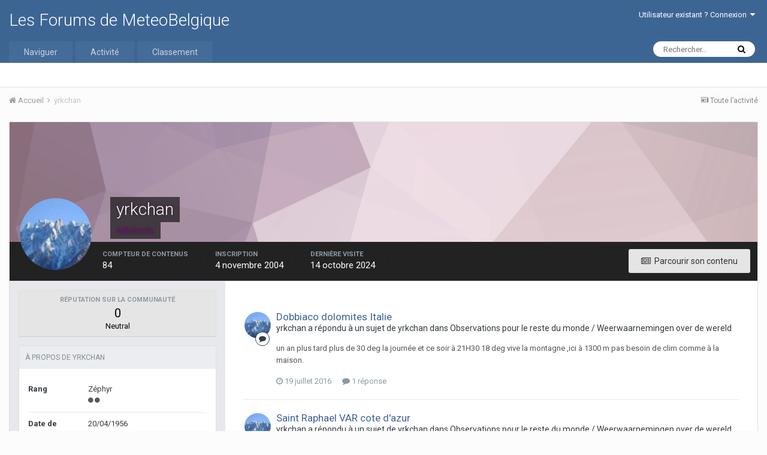

--- FILE ---
content_type: text/html;charset=UTF-8
request_url: https://www.forums.meteobelgium.be/index.php?/profile/897-yrkchan/
body_size: 11685
content:
<!DOCTYPE html>
<html lang="fr-BE" dir="ltr">
	<head>
		<title>yrkchan - Les Forums de MeteoBelgique</title>
		
		<!--[if lt IE 9]>
			<link rel="stylesheet" type="text/css" href="https://www.forums.meteobelgium.be/uploads/css_built_1/5e61784858ad3c11f00b5706d12afe52_ie8.css.8e2473249e0348255a689ea55b418942.css">
		    <script src="//www.forums.meteobelgium.be/applications/core/interface/html5shiv/html5shiv.js"></script>
		<![endif]-->
		
<meta charset="utf-8">

	<meta name="viewport" content="width=device-width, initial-scale=1">



	<meta name="twitter:card" content="summary" />



	
		
			
				<meta property="og:site_name" content="Les Forums de MeteoBelgique">
			
		
	

	
		
			
				<meta property="og:locale" content="fr_BE">
			
		
	

<meta name="theme-color" content="#3d6594">

	
		<link rel="canonical" href="https://www.forums.meteobelgium.be/index.php?/profile/897-yrkchan/" />
	



		


	
		<link href="https://fonts.googleapis.com/css?family=Roboto:300,300i,400,400i,700,700i" rel="stylesheet" referrerpolicy="origin">
	



	<link rel='stylesheet' href='https://www.forums.meteobelgium.be/uploads/css_built_1/341e4a57816af3ba440d891ca87450ff_framework.css.ed957dbed6b46d98b32ad21e863ade5f.css?v=f603040fa0' media='all'>

	<link rel='stylesheet' href='https://www.forums.meteobelgium.be/uploads/css_built_1/05e81b71abe4f22d6eb8d1a929494829_responsive.css.a1d34032b49571834b8df18552e70b6e.css?v=f603040fa0' media='all'>

	<link rel='stylesheet' href='https://www.forums.meteobelgium.be/uploads/css_built_1/20446cf2d164adcc029377cb04d43d17_flags.css.4adbed64643c0ae53668b5c2a3142840.css?v=f603040fa0' media='all'>

	<link rel='stylesheet' href='https://www.forums.meteobelgium.be/uploads/css_built_1/90eb5adf50a8c640f633d47fd7eb1778_core.css.829201d2c7ebce63e1439c4c73cdd2f8.css?v=f603040fa0' media='all'>

	<link rel='stylesheet' href='https://www.forums.meteobelgium.be/uploads/css_built_1/5a0da001ccc2200dc5625c3f3934497d_core_responsive.css.457348a3c22f59e7e76deb6ba6155999.css?v=f603040fa0' media='all'>

	<link rel='stylesheet' href='https://www.forums.meteobelgium.be/uploads/css_built_1/ffdbd8340d5c38a97b780eeb2549bc3f_profiles.css.fa66fd1e9016d21f6634dba59a5f289b.css?v=f603040fa0' media='all'>

	<link rel='stylesheet' href='https://www.forums.meteobelgium.be/uploads/css_built_1/f2ef08fd7eaff94a9763df0d2e2aaa1f_streams.css.c87a99780ca4d32f72be857ba69c7151.css?v=f603040fa0' media='all'>

	<link rel='stylesheet' href='https://www.forums.meteobelgium.be/uploads/css_built_1/9be4fe0d9dd3ee2160f368f53374cd3f_leaderboard.css.564602f3b36a0a542ec7fdb631e45cd4.css?v=f603040fa0' media='all'>

	<link rel='stylesheet' href='https://www.forums.meteobelgium.be/uploads/css_built_1/125515e1b6f230e3adf3a20c594b0cea_profiles_responsive.css.beabadb840fe31dad4c4a1647fee8174.css?v=f603040fa0' media='all'>




<link rel='stylesheet' href='https://www.forums.meteobelgium.be/uploads/css_built_1/258adbb6e4f3e83cd3b355f84e3fa002_custom.css.8a39f43f1bbf81730c8baaf771854ff6.css?v=f603040fa0' media='all'>



		
		

	</head>
	<body class='ipsApp ipsApp_front ipsJS_none ipsClearfix' data-controller='core.front.core.app' data-message="" data-pageApp='core' data-pageLocation='front' data-pageModule='members' data-pageController='profile'>
		<a href='#elContent' class='ipsHide' title='Aller au contenu principal de cette page' accesskey='m'>Aller au contenu</a>
		
		<div id='ipsLayout_header' class='ipsClearfix'>
			




			


			
<ul id='elMobileNav' class='ipsList_inline ipsResponsive_hideDesktop ipsResponsive_block' data-controller='core.front.core.mobileNav'>
	
		
			<li id='elMobileBreadcrumb'>
				<a href='https://www.forums.meteobelgium.be/'>
					<span>Accueil</span>
				</a>
			</li>
		
	
	
	
	<li >
		<a data-action="defaultStream" class='ipsType_light'  href='https://www.forums.meteobelgium.be/index.php?/discover/'><i class='icon-newspaper'></i></a>
	</li>

	
		<li class='ipsJS_show'>
			<a href='https://www.forums.meteobelgium.be/index.php?/search/'><i class='fa fa-search'></i></a>
		</li>
	
	<li data-ipsDrawer data-ipsDrawer-drawerElem='#elMobileDrawer'>
		<a href='#'>
			
			
				
			
			
			
			<i class='fa fa-navicon'></i>
		</a>
	</li>
</ul>
			<header>
				<div class='ipsLayout_container'>
					

<a href='https://www.forums.meteobelgium.be/' id='elSiteTitle' accesskey='1'>Les Forums de MeteoBelgique</a>

					

	<ul id='elUserNav' class='ipsList_inline cSignedOut ipsClearfix ipsResponsive_hidePhone ipsResponsive_block'>
		
		<li id='elSignInLink'>
			<a href='https://www.forums.meteobelgium.be/index.php?/login/' data-ipsMenu-closeOnClick="false" data-ipsMenu id='elUserSignIn'>
				Utilisateur existant ? Connexion &nbsp;<i class='fa fa-caret-down'></i>
			</a>
			
<div id='elUserSignIn_menu' class='ipsMenu ipsMenu_auto ipsHide'>
	<form accept-charset='utf-8' method='post' action='https://www.forums.meteobelgium.be/index.php?/login/' data-controller="core.global.core.login">
		<input type="hidden" name="csrfKey" value="0a92cec7be3d762ed92f50ac6e296741">
		<input type="hidden" name="ref" value="aHR0cHM6Ly93d3cuZm9ydW1zLm1ldGVvYmVsZ2l1bS5iZS9pbmRleC5waHA/L3Byb2ZpbGUvODk3LXlya2NoYW4v">
		<div data-role="loginForm">
			
			
			
				
<div class="ipsPad ipsForm ipsForm_vertical">
	<h4 class="ipsType_sectionHead">Connexion</h4>
	<br><br>
	<ul class='ipsList_reset'>
		<li class="ipsFieldRow ipsFieldRow_noLabel ipsFieldRow_fullWidth">
			
			
				<input type="text" placeholder="Pseudo" name="auth">
			
		</li>
		<li class="ipsFieldRow ipsFieldRow_noLabel ipsFieldRow_fullWidth">
			<input type="password" placeholder="Mot de passe" name="password">
		</li>
		<li class="ipsFieldRow ipsFieldRow_checkbox ipsClearfix">
			<span class="ipsCustomInput">
				<input type="checkbox" name="remember_me" id="remember_me_checkbox" value="1" checked aria-checked="true">
				<span></span>
			</span>
			<div class="ipsFieldRow_content">
				<label class="ipsFieldRow_label" for="remember_me_checkbox">Se souvenir de moi</label>
				<span class="ipsFieldRow_desc">Non recommandé sur les ordinateurs partagés</span>
			</div>
		</li>
		
		<li class="ipsFieldRow ipsFieldRow_fullWidth">
			<br>
			<button type="submit" name="_processLogin" value="usernamepassword" class="ipsButton ipsButton_primary ipsButton_small" id="elSignIn_submit">Connexion</button>
			
				<br>
				<p class="ipsType_right ipsType_small">
					
						<a href='https://www.forums.meteobelgium.be/index.php?/lostpassword/' data-ipsDialog data-ipsDialog-title='Mot de passe oublié ?'>
					
					Mot de passe oublié ?</a>
				</p>
			
		</li>
	</ul>
</div>
			
		</div>
	</form>
</div>
		</li>
		
	</ul>

				</div>
			</header>
			

	<nav data-controller='core.front.core.navBar' class=''>
		<div class='ipsNavBar_primary ipsLayout_container  ipsClearfix'>
			

	<div id="elSearchWrapper" class="ipsPos_right">
		<div id='elSearch' class='' data-controller='core.front.core.quickSearch'>
			<form accept-charset='utf-8' action='//www.forums.meteobelgium.be/index.php?/search/&amp;do=quicksearch' method='post'>
				<input type='search' id='elSearchField' placeholder='Rechercher…' name='q'>
				<button class='cSearchSubmit' type="submit"><i class="fa fa-search"></i></button>
				<div id="elSearchExpanded">
					<div class="ipsMenu_title">
						Rechercher dans
					</div>
					<ul class="ipsSideMenu_list ipsSideMenu_withRadios ipsSideMenu_small ipsType_normal" data-ipsSideMenu data-ipsSideMenu-type="radio" data-ipsSideMenu-responsive="false" data-role="searchContexts">
						<li>
							<span class='ipsSideMenu_item ipsSideMenu_itemActive' data-ipsMenuValue='all'>
								<input type="radio" name="type" value="all" checked id="elQuickSearchRadio_type_all">
								<label for='elQuickSearchRadio_type_all' id='elQuickSearchRadio_type_all_label'>N’importe où</label>
							</span>
						</li>
						
						
						
						<li data-role="showMoreSearchContexts">
							<span class='ipsSideMenu_item' data-action="showMoreSearchContexts" data-exclude="all">
								Plus d’options…
							</span>
						</li>
					</ul>
					<div class="ipsMenu_title">
						Rechercher les résultats qui…
					</div>
					<ul class='ipsSideMenu_list ipsSideMenu_withRadios ipsSideMenu_small ipsType_normal' role="radiogroup" data-ipsSideMenu data-ipsSideMenu-type="radio" data-ipsSideMenu-responsive="false" data-filterType='andOr'>
						
							<li>
								<span class='ipsSideMenu_item ipsSideMenu_itemActive' data-ipsMenuValue='or'>
									<input type="radio" name="search_and_or" value="or" checked id="elRadio_andOr_or">
									<label for='elRadio_andOr_or' id='elField_andOr_label_or'>Contiennent <em>n’importe</em> quel terme de ma recherche</label>
								</span>
							</li>
						
							<li>
								<span class='ipsSideMenu_item ' data-ipsMenuValue='and'>
									<input type="radio" name="search_and_or" value="and"  id="elRadio_andOr_and">
									<label for='elRadio_andOr_and' id='elField_andOr_label_and'>Contiennent <em>tous</em> les termes de ma recherche</label>
								</span>
							</li>
						
					</ul>
					<div class="ipsMenu_title">
						Rechercher les résultats dans…
					</div>
					<ul class='ipsSideMenu_list ipsSideMenu_withRadios ipsSideMenu_small ipsType_normal' role="radiogroup" data-ipsSideMenu data-ipsSideMenu-type="radio" data-ipsSideMenu-responsive="false" data-filterType='searchIn'>
						<li>
							<span class='ipsSideMenu_item ipsSideMenu_itemActive' data-ipsMenuValue='all'>
								<input type="radio" name="search_in" value="all" checked id="elRadio_searchIn_and">
								<label for='elRadio_searchIn_and' id='elField_searchIn_label_all'>Titres et corps des contenus</label>
							</span>
						</li>
						<li>
							<span class='ipsSideMenu_item' data-ipsMenuValue='titles'>
								<input type="radio" name="search_in" value="titles" id="elRadio_searchIn_titles">
								<label for='elRadio_searchIn_titles' id='elField_searchIn_label_titles'>Titres des contenus uniquement</label>
							</span>
						</li>
					</ul>
				</div>
			</form>
		</div>
	</div>

			<ul data-role="primaryNavBar" class='ipsResponsive_showDesktop ipsResponsive_block'>
				


	
		
		
		<li  id='elNavSecondary_1' data-role="navBarItem" data-navApp="core" data-navExt="CustomItem">
			
			
				<a href="https://www.forums.meteobelgium.be"  data-navItem-id="1" >
					Naviguer
				</a>
			
			
				<ul class='ipsNavBar_secondary ipsHide' data-role='secondaryNavBar'>
					


	
		
		
		<li  id='elNavSecondary_13' data-role="navBarItem" data-navApp="core" data-navExt="CustomItem">
			
			
				<a href="https://www.meteobelgique.be" target='_blank' rel="noopener" data-navItem-id="13" >
					MeteoBelgique
				</a>
			
			
		</li>
	
	

	
		
		
		<li  id='elNavSecondary_8' data-role="navBarItem" data-navApp="forums" data-navExt="Forums">
			
			
				<a href="https://www.forums.meteobelgium.be/index.php"  data-navItem-id="8" >
					Forums
				</a>
			
			
		</li>
	
	

	
		
		
		<li  id='elNavSecondary_9' data-role="navBarItem" data-navApp="calendar" data-navExt="Calendar">
			
			
				<a href="https://www.forums.meteobelgium.be/index.php?/calendar/"  data-navItem-id="9" >
					Calendrier
				</a>
			
			
		</li>
	
	

	
	

	
		
		
		<li  id='elNavSecondary_11' data-role="navBarItem" data-navApp="core" data-navExt="StaffDirectory">
			
			
				<a href="https://www.forums.meteobelgium.be/index.php?/staff/"  data-navItem-id="11" >
					Équipe
				</a>
			
			
		</li>
	
	

	
		
		
		<li  id='elNavSecondary_12' data-role="navBarItem" data-navApp="core" data-navExt="OnlineUsers">
			
			
				<a href="https://www.forums.meteobelgium.be/index.php?/online/"  data-navItem-id="12" >
					Utilisateurs en ligne
				</a>
			
			
		</li>
	
	

					<li class='ipsHide' id='elNavigationMore_1' data-role='navMore'>
						<a href='#' data-ipsMenu data-ipsMenu-appendTo='#elNavigationMore_1' id='elNavigationMore_1_dropdown'>Plus <i class='fa fa-caret-down'></i></a>
						<ul class='ipsHide ipsMenu ipsMenu_auto' id='elNavigationMore_1_dropdown_menu' data-role='moreDropdown'></ul>
					</li>
				</ul>
			
		</li>
	
	

	
		
		
		<li  id='elNavSecondary_2' data-role="navBarItem" data-navApp="core" data-navExt="CustomItem">
			
			
				<a href="https://www.forums.meteobelgium.be/index.php?/discover/"  data-navItem-id="2" >
					Activité
				</a>
			
			
				<ul class='ipsNavBar_secondary ipsHide' data-role='secondaryNavBar'>
					


	
		
		
		<li  id='elNavSecondary_3' data-role="navBarItem" data-navApp="core" data-navExt="AllActivity">
			
			
				<a href="https://www.forums.meteobelgium.be/index.php?/discover/"  data-navItem-id="3" >
					Toute l’activité
				</a>
			
			
		</li>
	
	

	
		
		
		<li  id='elNavSecondary_4' data-role="navBarItem" data-navApp="core" data-navExt="YourActivityStreams">
			
			
				<a href="#"  data-navItem-id="4" >
					Flux de mon activité
				</a>
			
			
		</li>
	
	

	
		
		
		<li  id='elNavSecondary_5' data-role="navBarItem" data-navApp="core" data-navExt="YourActivityStreamsItem">
			
			
				<a href="https://www.forums.meteobelgium.be/index.php?/discover/unread/"  data-navItem-id="5" >
					Contenu non lu
				</a>
			
			
		</li>
	
	

	
		
		
		<li  id='elNavSecondary_6' data-role="navBarItem" data-navApp="core" data-navExt="YourActivityStreamsItem">
			
			
				<a href="https://www.forums.meteobelgium.be/index.php?/discover/content-started/"  data-navItem-id="6" >
					Contenu que j’ai commencé
				</a>
			
			
		</li>
	
	

	
		
		
		<li  id='elNavSecondary_7' data-role="navBarItem" data-navApp="core" data-navExt="Search">
			
			
				<a href="https://www.forums.meteobelgium.be/index.php?/search/"  data-navItem-id="7" >
					Rechercher
				</a>
			
			
		</li>
	
	

					<li class='ipsHide' id='elNavigationMore_2' data-role='navMore'>
						<a href='#' data-ipsMenu data-ipsMenu-appendTo='#elNavigationMore_2' id='elNavigationMore_2_dropdown'>Plus <i class='fa fa-caret-down'></i></a>
						<ul class='ipsHide ipsMenu ipsMenu_auto' id='elNavigationMore_2_dropdown_menu' data-role='moreDropdown'></ul>
					</li>
				</ul>
			
		</li>
	
	

	
		
		
		<li  id='elNavSecondary_14' data-role="navBarItem" data-navApp="core" data-navExt="Leaderboard">
			
			
				<a href="https://www.forums.meteobelgium.be/index.php?/leaderboard/"  data-navItem-id="14" >
					Classement
				</a>
			
			
		</li>
	
	

	
	

	
	

				<li class='ipsHide' id='elNavigationMore' data-role='navMore'>
					<a href='#' data-ipsMenu data-ipsMenu-appendTo='#elNavigationMore' id='elNavigationMore_dropdown'>Plus</a>
					<ul class='ipsNavBar_secondary ipsHide' data-role='secondaryNavBar'>
						<li class='ipsHide' id='elNavigationMore_more' data-role='navMore'>
							<a href='#' data-ipsMenu data-ipsMenu-appendTo='#elNavigationMore_more' id='elNavigationMore_more_dropdown'>Plus <i class='fa fa-caret-down'></i></a>
							<ul class='ipsHide ipsMenu ipsMenu_auto' id='elNavigationMore_more_dropdown_menu' data-role='moreDropdown'></ul>
						</li>
					</ul>
				</li>
			</ul>
		</div>
	</nav>

		</div>
		<main id='ipsLayout_body' class='ipsLayout_container'>
			<div id='ipsLayout_contentArea'>
				<div id='ipsLayout_contentWrapper'>
					
<nav class='ipsBreadcrumb ipsBreadcrumb_top ipsFaded_withHover'>
	

	<ul class='ipsList_inline ipsPos_right'>
		
		<li >
			<a data-action="defaultStream" class='ipsType_light '  href='https://www.forums.meteobelgium.be/index.php?/discover/'><i class='icon-newspaper'></i> <span>Toute l’activité</span></a>
		</li>
		
	</ul>

	<ul data-role="breadcrumbList">
		<li>
			<a title="Accueil" href='https://www.forums.meteobelgium.be/'>
				<span><i class='fa fa-home'></i> Accueil <i class='fa fa-angle-right'></i></span>
			</a>
		</li>
		
		
			<li>
				
					<a href='https://www.forums.meteobelgium.be/index.php?/profile/897-yrkchan/'>
						<span>yrkchan </span>
					</a>
				
			</li>
		
	</ul>
</nav>
					
					<div id='ipsLayout_mainArea'>
						<a id='elContent'></a>
						
						
						
						

	




						

<!-- When altering this template be sure to also check for similar in the hovercard -->
<div data-controller='core.front.profile.main' class='ipsBox'>
	

<header data-role="profileHeader">
	<div class='ipsPageHead_special ' id='elProfileHeader' data-controller='core.global.core.coverPhoto' data-url="https://www.forums.meteobelgium.be/index.php?/profile/897-yrkchan/&amp;csrfKey=0a92cec7be3d762ed92f50ac6e296741" data-coverOffset='0'>
		
			<div class='ipsCoverPhoto_container' style="background-color: hsl(332, 100%, 80% )">
				<img src='https://www.forums.meteobelgium.be/uploads/set_resources_1/84c1e40ea0e759e3f1505eb1788ddf3c_pattern.png' class='ipsCoverPhoto_photo' data-action="toggleCoverPhoto" alt=''>
			</div>
		
		
		<div class='ipsColumns ipsColumns_collapsePhone' data-hideOnCoverEdit>
			<div class='ipsColumn ipsColumn_fixed ipsColumn_narrow ipsPos_center' id='elProfilePhoto'>
				
					<a href="https://www.forums.meteobelgium.be/uploads/upload:av-897.jpg" data-ipsLightbox class='ipsUserPhoto ipsUserPhoto_xlarge'>					
						<img src='https://www.forums.meteobelgium.be/uploads/profile/photo-thumb-897.jpg' alt=''>
					</a>
				
				
			</div>
			<div class='ipsColumn ipsColumn_fluid'>
				<div class='ipsPos_left ipsPad cProfileHeader_name ipsType_normal'>
					<h1 class='ipsType_reset ipsPageHead_barText'>
						yrkchan

						
					</h1>
					<span>
						<span class='ipsPageHead_barText'><span style='color:purple'>Adhérents</span></span>
					</span>
				</div>
				
					<ul class='ipsList_inline ipsPad ipsResponsive_hidePhone ipsResponsive_block ipsPos_left'>
						
							
							<li>

<div data-followApp='core' data-followArea='member' data-followID='897'  data-controller='core.front.core.followButton'>
	
		

	
</div></li>
						
						
					</ul>
				
			</div>
		</div>
	</div>

	<div class='ipsGrid ipsAreaBackground ipsPad ipsResponsive_showPhone ipsResponsive_block'>
		
		
		

		
		
		<div data-role='switchView' class='ipsGrid_span12'>
			<div data-action="goToProfile" data-type='phone' class='ipsHide'>
				<a href='https://www.forums.meteobelgium.be/index.php?/profile/897-yrkchan/' class='ipsButton ipsButton_light ipsButton_small ipsButton_fullWidth' title="Profil de yrkchan"><i class='fa fa-user'></i></a>
			</div>
			<div data-action="browseContent" data-type='phone' class=''>
				<a href="https://www.forums.meteobelgium.be/index.php?/profile/897-yrkchan/content/" class='ipsButton ipsButton_alternate ipsButton_small ipsButton_fullWidth'  title="Contenu de yrkchan"><i class='fa fa-newspaper-o'></i></a>
			</div>
		</div>
	</div>

	<div id='elProfileStats' class='ipsClearfix'>
		<div data-role='switchView' class='ipsResponsive_hidePhone ipsResponsive_block'>
			<a href='https://www.forums.meteobelgium.be/index.php?/profile/897-yrkchan/' class='ipsButton ipsButton_veryLight ipsButton_medium ipsPos_right ipsHide' data-action="goToProfile" data-type='full' title="Profil de yrkchan"><i class='fa fa-user'></i> <span class='ipsResponsive_showDesktop ipsResponsive_inline'>&nbsp;Afficher le profil</span></a>
			<a href="https://www.forums.meteobelgium.be/index.php?/profile/897-yrkchan/content/" class='ipsButton ipsButton_light ipsButton_medium ipsPos_right ' data-action="browseContent" data-type='full' title="Contenu de yrkchan"><i class='fa fa-newspaper-o'></i> <span class='ipsResponsive_showDesktop ipsResponsive_inline'>&nbsp;Parcourir son contenu</span></a>
		</div>
		<ul class='ipsList_inline ipsPos_left'>
			<li>
				<h4 class='ipsType_minorHeading'>Compteur de contenus</h4>
				84
			</li>
			<li>
				<h4 class='ipsType_minorHeading'>Inscription</h4>
				<time datetime='2004-11-04T18:16:16Z' title='04/11/04 18:16 ' data-short='21 a'>4 novembre 2004</time>
			</li>
			<li>
				<h4 class='ipsType_minorHeading'>Dernière visite</h4>
				<span>
					 <time datetime='2024-10-14T16:08:47Z' title='14/10/24 16:08 ' data-short='1 a'>14 octobre 2024</time>
				</span>
			</li>
			
		</ul>
	</div>
</header>
	<div data-role="profileContent">

		<div class='ipsColumns ipsColumns_noSpacing ipsColumns_collapseTablet' data-controller="core.front.profile.body">
			<div class='ipsColumn ipsColumn_fixed ipsColumn_veryWide ipsAreaBackground' id='elProfileInfoColumn'>
				<div class='ipsPad'>
					
					
						
						<div class='cProfileSidebarBlock ipsBox ipsSpacer_bottom'>
							
								<div class='cProfileRepScore ipsPad_half cProfileRepScore_neutral'>
									<h2 class='ipsType_minorHeading'>Réputation sur la communauté</h2>
									<span class='cProfileRepScore_points'>0</span>
									
										<span class='cProfileRepScore_title'>Neutral</span>
									
									
								</div>
							
						</div>
					
					
					
                        
                    
					
	 				
						<div class='ipsWidget ipsWidget_vertical cProfileSidebarBlock ipsBox ipsSpacer_bottom'>
							<h2 class='ipsWidget_title ipsType_reset'>À propos de yrkchan</h2>
							<div class='ipsWidget_inner ipsPad'>
								
								<ul class='ipsDataList ipsDataList_reducedSpacing cProfileFields'>
									
									
										<li class='ipsDataItem'>
											<span class='ipsDataItem_generic ipsDataItem_size3 ipsType_break'><strong>Rang</strong></span>
											<div class='ipsDataItem_generic ipsType_break'>
												
													Zéphyr
													<br>
												
												<span class='ipsPip'></span><span class='ipsPip'></span>
											</div>
										</li>
									
									
										<li class='ipsDataItem'>
											<span class='ipsDataItem_generic ipsDataItem_size3 ipsType_break'><strong>Date de naissance</strong></span>
											<span class='ipsDataItem_generic'>20/04/1956</span>
										</li>
									
								</ul>
							</div>
						</div>
					
					
						
						<div class='ipsWidget ipsWidget_vertical cProfileSidebarBlock ipsBox ipsSpacer_bottom'>
							
                                <h2 class='ipsWidget_title ipsType_reset'>Contact Methods</h2>
                            
                            <div class='ipsWidget_inner ipsPad'>
								<ul class='ipsDataList ipsDataList_reducedSpacing cProfileFields'>
									
									
										<li class='ipsDataItem ipsType_break'>
											<span class='ipsDataItem_generic ipsDataItem_size3 ipsType_break'><strong>Website URL</strong></span>
											<div class='ipsDataItem_generic'><div class='ipsType_break ipsContained'>http://homeusers.brutele.be/gerardghyselinck/gerard/index.html</div></div>
										</li>
									
									
									
										<li class='ipsDataItem ipsType_break'>
											<span class='ipsDataItem_generic ipsDataItem_size3 ipsType_break'><strong>ICQ</strong></span>
											<div class='ipsDataItem_generic'><div class='ipsType_break ipsContained'>0</div></div>
										</li>
									
									
								</ul>
							</div>
						</div>
						
					
						
						<div class='ipsWidget ipsWidget_vertical cProfileSidebarBlock ipsBox ipsSpacer_bottom'>
							
                                <h2 class='ipsWidget_title ipsType_reset'>Profile Information</h2>
                            
                            <div class='ipsWidget_inner ipsPad'>
								<ul class='ipsDataList ipsDataList_reducedSpacing cProfileFields'>
									
									
										<li class='ipsDataItem ipsType_break'>
											<span class='ipsDataItem_generic ipsDataItem_size3 ipsType_break'><strong>Gender</strong></span>
											<div class='ipsDataItem_generic'><div class='ipsType_break ipsContained'>Male</div></div>
										</li>
									
									
									
										<li class='ipsDataItem ipsType_break'>
											<span class='ipsDataItem_generic ipsDataItem_size3 ipsType_break'><strong>Location</strong></span>
											<div class='ipsDataItem_generic'><div class='ipsType_break ipsContained'>montignies-sur-sambre</div></div>
										</li>
									
									
									
										<li class='ipsDataItem ipsType_break'>
											<span class='ipsDataItem_generic ipsDataItem_size3 ipsType_break'><strong>Interests</strong></span>
											<div class='ipsDataItem_generic'><div class='ipsType_break ipsContained'>sports:  tennis, ski de fond.foot.&lt;br&gt;électronique</div></div>
										</li>
									
									
								</ul>
							</div>
						</div>
						
					
					
					
				</div>

			</div>
			<section class='ipsColumn ipsColumn_fluid'>
				

<div id='elProfileTabs_content' class='ipsTabs_panels ipsPad_double ipsAreaBackground_reset'>
	
		
			<div id="ipsTabs_elProfileTabs_elProfileTab_activity_panel" class='ipsTabs_panel ipsAreaBackground_reset'>
				
<div data-controller="core.front.statuses.statusFeed">
	
	
		<ol class='ipsStream ipsList_reset' data-role='activityStream' id='elProfileActivityOverview'>
			
				

<li class='ipsStreamItem ipsStreamItem_contentBlock ipsStreamItem_expanded ipsAreaBackground_reset ipsPad  ' data-role='activityItem' data-timestamp='1468957480'>
	<div class='ipsStreamItem_container ipsClearfix'>
		
			
			<div class='ipsStreamItem_header ipsPhotoPanel ipsPhotoPanel_mini'>
								
					<span class='ipsStreamItem_contentType' data-ipsTooltip title='Message'><i class='fa fa-comment'></i></span>
				
				

	<a href="https://www.forums.meteobelgium.be/index.php?/profile/897-yrkchan/" data-ipsHover data-ipsHover-target="https://www.forums.meteobelgium.be/index.php?/profile/897-yrkchan/&amp;do=hovercard" class="ipsUserPhoto ipsUserPhoto_mini" title="Aller sur le profil de yrkchan">
		<img src='https://www.forums.meteobelgium.be/uploads/profile/photo-thumb-897.jpg' alt='yrkchan'>
	</a>

				<div class=''>
					
					<h2 class='ipsType_reset ipsStreamItem_title ipsContained_container ipsStreamItem_titleSmall'>
						
						
						<span class='ipsType_break ipsContained'>
							<a href='https://www.forums.meteobelgium.be/index.php?/topic/15553-dobbiaco-dolomites-italie/&amp;do=findComment&amp;comment=514186' data-linkType="link" data-searchable>Dobbiaco   dolomites Italie</a>
						</span>
						
					</h2>
					
						<p class='ipsType_reset ipsStreamItem_status ipsType_blendLinks'>
							yrkchan a répondu à un sujet de yrkchan dans <a href='https://www.forums.meteobelgium.be/index.php?/forum/78-observations-pour-le-reste-du-monde-weerwaarnemingen-over-de-wereld/'>Observations pour le reste du monde / Weerwaarnemingen over de wereld</a>
						</p>
					
					
						
					
				</div>
			</div>
			
				<div class='ipsStreamItem_snippet ipsType_break'>
					
					 	

	<div class='ipsType_richText ipsContained ipsType_medium'>
		<div data-ipsTruncate data-ipsTruncate-type='remove' data-ipsTruncate-size='3 lines' data-ipsTruncate-watch='false'>
			un an plus tard   plus de 30 deg  la journée et ce soir à 21H30  18 deg 

vive la montagne ,ici à 1300 m  pas besoin de clim  comme à la maison.
		</div>
	</div>

					
				</div>
				<ul class='ipsList_inline ipsStreamItem_meta'>
					<li class='ipsType_light ipsType_medium'>
						<a href='https://www.forums.meteobelgium.be/index.php?/topic/15553-dobbiaco-dolomites-italie/&amp;do=findComment&amp;comment=514186' class='ipsType_blendLinks'><i class='fa fa-clock-o'></i> <time datetime='2016-07-19T19:44:40Z' title='19/07/16 19:44 ' data-short='9 a'>19 juillet 2016</time></a>
					</li>
					
						<li class='ipsType_light ipsType_medium'>
							<a href='https://www.forums.meteobelgium.be/index.php?/topic/15553-dobbiaco-dolomites-italie/&amp;do=findComment&amp;comment=514186' class='ipsType_blendLinks'>
								
									<i class='fa fa-comment'></i> 1 réponse
								
							</a>
						</li>
					
					
					
				</ul>
			
		
	</div>
</li>
			
				

<li class='ipsStreamItem ipsStreamItem_contentBlock ipsStreamItem_expanded ipsAreaBackground_reset ipsPad  ' data-role='activityItem' data-timestamp='1440696239'>
	<div class='ipsStreamItem_container ipsClearfix'>
		
			
			<div class='ipsStreamItem_header ipsPhotoPanel ipsPhotoPanel_mini'>
								
					<span class='ipsStreamItem_contentType' data-ipsTooltip title='Message'><i class='fa fa-comment'></i></span>
				
				

	<a href="https://www.forums.meteobelgium.be/index.php?/profile/897-yrkchan/" data-ipsHover data-ipsHover-target="https://www.forums.meteobelgium.be/index.php?/profile/897-yrkchan/&amp;do=hovercard" class="ipsUserPhoto ipsUserPhoto_mini" title="Aller sur le profil de yrkchan">
		<img src='https://www.forums.meteobelgium.be/uploads/profile/photo-thumb-897.jpg' alt='yrkchan'>
	</a>

				<div class=''>
					
					<h2 class='ipsType_reset ipsStreamItem_title ipsContained_container ipsStreamItem_titleSmall'>
						
						
						<span class='ipsType_break ipsContained'>
							<a href='https://www.forums.meteobelgium.be/index.php?/topic/15429-saint-raphael-var-cote-dazur/&amp;do=findComment&amp;comment=499309' data-linkType="link" data-searchable>Saint Raphael  VAR  cote d&#039;azur</a>
						</span>
						
					</h2>
					
						<p class='ipsType_reset ipsStreamItem_status ipsType_blendLinks'>
							yrkchan a répondu à un sujet de yrkchan dans <a href='https://www.forums.meteobelgium.be/index.php?/forum/78-observations-pour-le-reste-du-monde-weerwaarnemingen-over-de-wereld/'>Observations pour le reste du monde / Weerwaarnemingen over de wereld</a>
						</p>
					
					
						
					
				</div>
			</div>
			
				<div class='ipsStreamItem_snippet ipsType_break'>
					
					 	

	<div class='ipsType_richText ipsContained ipsType_medium'>
		<div data-ipsTruncate data-ipsTruncate-type='remove' data-ipsTruncate-size='3 lines' data-ipsTruncate-watch='false'>
			Saint Raphael   Var 

ce jeudi 27/08/2015 

Météo estivale avec environ 30 deg  et 24 deg pour l'eau de mer. 

ce soir sur la terrasse il y a encore 26 deg  actuellement. 

Pluie en Belgique et chaleur à la cote d'azur.
		</div>
	</div>

					
				</div>
				<ul class='ipsList_inline ipsStreamItem_meta'>
					<li class='ipsType_light ipsType_medium'>
						<a href='https://www.forums.meteobelgium.be/index.php?/topic/15429-saint-raphael-var-cote-dazur/&amp;do=findComment&amp;comment=499309' class='ipsType_blendLinks'><i class='fa fa-clock-o'></i> <time datetime='2015-08-27T17:23:59Z' title='27/08/15 17:23 ' data-short='10 a'>27 août 2015</time></a>
					</li>
					
						<li class='ipsType_light ipsType_medium'>
							<a href='https://www.forums.meteobelgium.be/index.php?/topic/15429-saint-raphael-var-cote-dazur/&amp;do=findComment&amp;comment=499309' class='ipsType_blendLinks'>
								
									<i class='fa fa-comment'></i> 1 réponse
								
							</a>
						</li>
					
					
					
				</ul>
			
		
	</div>
</li>
			
				

<li class='ipsStreamItem ipsStreamItem_contentBlock ipsStreamItem_expanded ipsAreaBackground_reset ipsPad  ' data-role='activityItem' data-timestamp='1439641447'>
	<div class='ipsStreamItem_container ipsClearfix'>
		
			
			<div class='ipsStreamItem_header ipsPhotoPanel ipsPhotoPanel_mini'>
								
					<span class='ipsStreamItem_contentType' data-ipsTooltip title='Message'><i class='fa fa-comment'></i></span>
				
				

	<a href="https://www.forums.meteobelgium.be/index.php?/profile/897-yrkchan/" data-ipsHover data-ipsHover-target="https://www.forums.meteobelgium.be/index.php?/profile/897-yrkchan/&amp;do=hovercard" class="ipsUserPhoto ipsUserPhoto_mini" title="Aller sur le profil de yrkchan">
		<img src='https://www.forums.meteobelgium.be/uploads/profile/photo-thumb-897.jpg' alt='yrkchan'>
	</a>

				<div class=''>
					
					<h2 class='ipsType_reset ipsStreamItem_title ipsContained_container ipsStreamItem_titleSmall'>
						
						
						<span class='ipsType_break ipsContained'>
							<a href='https://www.forums.meteobelgium.be/index.php?/topic/15601-15082015/&amp;do=findComment&amp;comment=498854' data-linkType="link" data-searchable>15/08/2015</a>
						</span>
						
					</h2>
					
						<p class='ipsType_reset ipsStreamItem_status ipsType_blendLinks'>
							yrkchan a répondu à un sujet de MBBot dans <a href='https://www.forums.meteobelgium.be/index.php?/forum/36-observations-du-temps-en-belgique-weerwaarnemingen-in-belgi%C3%AB/'>Observations du temps en Belgique  / Weerwaarnemingen in België</a>
						</p>
					
					
						
					
				</div>
			</div>
			
				<div class='ipsStreamItem_snippet ipsType_break'>
					
					 	

	<div class='ipsType_richText ipsContained ipsType_medium'>
		<div data-ipsTruncate data-ipsTruncate-type='remove' data-ipsTruncate-size='3 lines' data-ipsTruncate-watch='false'>
			Déjà près des 40 litres tombés ce samedi !
		</div>
	</div>

					
				</div>
				<ul class='ipsList_inline ipsStreamItem_meta'>
					<li class='ipsType_light ipsType_medium'>
						<a href='https://www.forums.meteobelgium.be/index.php?/topic/15601-15082015/&amp;do=findComment&amp;comment=498854' class='ipsType_blendLinks'><i class='fa fa-clock-o'></i> <time datetime='2015-08-15T12:24:07Z' title='15/08/15 12:24 ' data-short='10 a'>15 août 2015</time></a>
					</li>
					
						<li class='ipsType_light ipsType_medium'>
							<a href='https://www.forums.meteobelgium.be/index.php?/topic/15601-15082015/&amp;do=findComment&amp;comment=498854' class='ipsType_blendLinks'>
								
									<i class='fa fa-comment'></i> 50 réponses
								
							</a>
						</li>
					
					
					
				</ul>
			
		
	</div>
</li>
			
				
<li class='ipsStreamItem ipsStreamItem_expanded ipsStreamItem_actionBlock ipsAreaBackground_reset ipsPad' data-role="activityItem" data-timestamp='1439641447'>
	<div class='ipsStreamItem_container'>
		<div class='ipsStreamItem_action ipsType_blendLinks ipsType_light'>
			
			
<a href='https://www.forums.meteobelgium.be/index.php?/profile/897-yrkchan/' data-ipsHover data-ipsHover-target='https://www.forums.meteobelgium.be/index.php?/profile/897-yrkchan/&amp;do=hovercard&amp;referrer=https%253A%252F%252Fwww.forums.meteobelgium.be%252Findex.php%253F%252Fprofile%252F897-yrkchan%252F' title="Aller sur le profil de yrkchan" class="ipsType_break">yrkchan</a> a commencé à suivre 
<a href='https://www.forums.meteobelgium.be/index.php?/topic/14846-dobbiaco-dolomites-italienne-1240m/'>Dobbiaco  dolomites italienne 1240m</a>, 
<a href='https://www.forums.meteobelgium.be/index.php?/topic/15601-15082015/'>15/08/2015</a>, 
<a href='https://www.forums.meteobelgium.be/index.php?/topic/15598-13082015/'>13/08/2015</a> et et 6 autres <span class='ipsType_light'><time datetime='2015-08-15T12:24:07Z' title='15/08/15 12:24 ' data-short='10 a'>15 août 2015</time></span>
		</div>
	</div>
</li>

			
				

<li class='ipsStreamItem ipsStreamItem_contentBlock ipsStreamItem_expanded ipsAreaBackground_reset ipsPad  ' data-role='activityItem' data-timestamp='1439488823'>
	<div class='ipsStreamItem_container ipsClearfix'>
		
			
			<div class='ipsStreamItem_header ipsPhotoPanel ipsPhotoPanel_mini'>
								
					<span class='ipsStreamItem_contentType' data-ipsTooltip title='Message'><i class='fa fa-comment'></i></span>
				
				

	<a href="https://www.forums.meteobelgium.be/index.php?/profile/897-yrkchan/" data-ipsHover data-ipsHover-target="https://www.forums.meteobelgium.be/index.php?/profile/897-yrkchan/&amp;do=hovercard" class="ipsUserPhoto ipsUserPhoto_mini" title="Aller sur le profil de yrkchan">
		<img src='https://www.forums.meteobelgium.be/uploads/profile/photo-thumb-897.jpg' alt='yrkchan'>
	</a>

				<div class=''>
					
					<h2 class='ipsType_reset ipsStreamItem_title ipsContained_container ipsStreamItem_titleSmall'>
						
						
						<span class='ipsType_break ipsContained'>
							<a href='https://www.forums.meteobelgium.be/index.php?/topic/15598-13082015/&amp;do=findComment&amp;comment=498746' data-linkType="link" data-searchable>13/08/2015</a>
						</span>
						
					</h2>
					
						<p class='ipsType_reset ipsStreamItem_status ipsType_blendLinks'>
							yrkchan a répondu à un sujet de MBBot dans <a href='https://www.forums.meteobelgium.be/index.php?/forum/36-observations-du-temps-en-belgique-weerwaarnemingen-in-belgi%C3%AB/'>Observations du temps en Belgique  / Weerwaarnemingen in België</a>
						</p>
					
					
						
					
				</div>
			</div>
			
				<div class='ipsStreamItem_snippet ipsType_break'>
					
					 	

	<div class='ipsType_richText ipsContained ipsType_medium'>
		<div data-ipsTruncate data-ipsTruncate-type='remove' data-ipsTruncate-size='3 lines' data-ipsTruncate-watch='false'>
			Montignies/s/Sambre 

Comme d'habitude pratiquement pas de pluie chez nous ! 

Les orages nous évitent a chaque fois . 

La sécheresse continue de plus belle ....
		</div>
	</div>

					
				</div>
				<ul class='ipsList_inline ipsStreamItem_meta'>
					<li class='ipsType_light ipsType_medium'>
						<a href='https://www.forums.meteobelgium.be/index.php?/topic/15598-13082015/&amp;do=findComment&amp;comment=498746' class='ipsType_blendLinks'><i class='fa fa-clock-o'></i> <time datetime='2015-08-13T18:00:23Z' title='13/08/15 18:00 ' data-short='10 a'>13 août 2015</time></a>
					</li>
					
						<li class='ipsType_light ipsType_medium'>
							<a href='https://www.forums.meteobelgium.be/index.php?/topic/15598-13082015/&amp;do=findComment&amp;comment=498746' class='ipsType_blendLinks'>
								
									<i class='fa fa-comment'></i> 47 réponses
								
							</a>
						</li>
					
					
					
				</ul>
			
		
	</div>
</li>
			
				

<li class='ipsStreamItem ipsStreamItem_contentBlock ipsStreamItem_expanded ipsAreaBackground_reset ipsPad  ' data-role='activityItem' data-timestamp='1436548211'>
	<div class='ipsStreamItem_container ipsClearfix'>
		
			
			<div class='ipsStreamItem_header ipsPhotoPanel ipsPhotoPanel_mini'>
				
					<span class='ipsStreamItem_contentType' data-ipsTooltip title='Sujet'><i class='fa fa-comments'></i></span>
				
				

	<a href="https://www.forums.meteobelgium.be/index.php?/profile/897-yrkchan/" data-ipsHover data-ipsHover-target="https://www.forums.meteobelgium.be/index.php?/profile/897-yrkchan/&amp;do=hovercard" class="ipsUserPhoto ipsUserPhoto_mini" title="Aller sur le profil de yrkchan">
		<img src='https://www.forums.meteobelgium.be/uploads/profile/photo-thumb-897.jpg' alt='yrkchan'>
	</a>

				<div class=''>
					
					<h2 class='ipsType_reset ipsStreamItem_title ipsContained_container '>
						
						
						<span class='ipsType_break ipsContained'>
							<a href='https://www.forums.meteobelgium.be/index.php?/topic/15553-dobbiaco-dolomites-italie/&amp;do=findComment&amp;comment=497685' data-linkType="link" data-searchable>Dobbiaco   dolomites Italie</a>
						</span>
						
					</h2>
					
						<p class='ipsType_reset ipsStreamItem_status ipsType_blendLinks'>
							yrkchan a posté un sujet dans <a href='https://www.forums.meteobelgium.be/index.php?/forum/78-observations-pour-le-reste-du-monde-weerwaarnemingen-over-de-wereld/'>Observations pour le reste du monde / Weerwaarnemingen over de wereld</a>
						</p>
					
					
						
					
				</div>
			</div>
			
				<div class='ipsStreamItem_snippet ipsType_break'>
					
					 	

	<div class='ipsType_richText ipsContained ipsType_medium'>
		<div data-ipsTruncate data-ipsTruncate-type='remove' data-ipsTruncate-size='3 lines' data-ipsTruncate-watch='false'>
			Toujours grand soleil pour les prochains jours  

25 à 26 deg  

Météo très agréable
		</div>
	</div>

					
				</div>
				<ul class='ipsList_inline ipsStreamItem_meta'>
					<li class='ipsType_light ipsType_medium'>
						<a href='https://www.forums.meteobelgium.be/index.php?/topic/15553-dobbiaco-dolomites-italie/&amp;do=findComment&amp;comment=497685' class='ipsType_blendLinks'><i class='fa fa-clock-o'></i> <time datetime='2015-07-10T17:10:11Z' title='10/07/15 17:10 ' data-short='10 a'>10 juillet 2015</time></a>
					</li>
					
						<li class='ipsType_light ipsType_medium'>
							<a href='https://www.forums.meteobelgium.be/index.php?/topic/15553-dobbiaco-dolomites-italie/&amp;do=findComment&amp;comment=497685' class='ipsType_blendLinks'>
								
									<i class='fa fa-comment'></i> 1 réponse
								
							</a>
						</li>
					
					
					
				</ul>
			
		
	</div>
</li>
			
				

<li class='ipsStreamItem ipsStreamItem_contentBlock ipsStreamItem_expanded ipsAreaBackground_reset ipsPad  ' data-role='activityItem' data-timestamp='1428928353'>
	<div class='ipsStreamItem_container ipsClearfix'>
		
			
			<div class='ipsStreamItem_header ipsPhotoPanel ipsPhotoPanel_mini'>
				
					<span class='ipsStreamItem_contentType' data-ipsTooltip title='Sujet'><i class='fa fa-comments'></i></span>
				
				

	<a href="https://www.forums.meteobelgium.be/index.php?/profile/897-yrkchan/" data-ipsHover data-ipsHover-target="https://www.forums.meteobelgium.be/index.php?/profile/897-yrkchan/&amp;do=hovercard" class="ipsUserPhoto ipsUserPhoto_mini" title="Aller sur le profil de yrkchan">
		<img src='https://www.forums.meteobelgium.be/uploads/profile/photo-thumb-897.jpg' alt='yrkchan'>
	</a>

				<div class=''>
					
					<h2 class='ipsType_reset ipsStreamItem_title ipsContained_container '>
						
						
						<span class='ipsType_break ipsContained'>
							<a href='https://www.forums.meteobelgium.be/index.php?/topic/15429-saint-raphael-var-cote-dazur/&amp;do=findComment&amp;comment=494338' data-linkType="link" data-searchable>Saint Raphael  VAR  cote d&#039;azur</a>
						</span>
						
					</h2>
					
						<p class='ipsType_reset ipsStreamItem_status ipsType_blendLinks'>
							yrkchan a posté un sujet dans <a href='https://www.forums.meteobelgium.be/index.php?/forum/78-observations-pour-le-reste-du-monde-weerwaarnemingen-over-de-wereld/'>Observations pour le reste du monde / Weerwaarnemingen over de wereld</a>
						</p>
					
					
						
					
				</div>
			</div>
			
				<div class='ipsStreamItem_snippet ipsType_break'>
					
					 	

	<div class='ipsType_richText ipsContained ipsType_medium'>
		<div data-ipsTruncate data-ipsTruncate-type='remove' data-ipsTruncate-size='3 lines' data-ipsTruncate-watch='false'>
			Temps superbe ,plein soleil et 23 deg  

des courageux a la baignade 

gerard
		</div>
	</div>

					
				</div>
				<ul class='ipsList_inline ipsStreamItem_meta'>
					<li class='ipsType_light ipsType_medium'>
						<a href='https://www.forums.meteobelgium.be/index.php?/topic/15429-saint-raphael-var-cote-dazur/&amp;do=findComment&amp;comment=494338' class='ipsType_blendLinks'><i class='fa fa-clock-o'></i> <time datetime='2015-04-13T12:32:33Z' title='13/04/15 12:32 ' data-short='10 a'>13 avril 2015</time></a>
					</li>
					
						<li class='ipsType_light ipsType_medium'>
							<a href='https://www.forums.meteobelgium.be/index.php?/topic/15429-saint-raphael-var-cote-dazur/&amp;do=findComment&amp;comment=494338' class='ipsType_blendLinks'>
								
									<i class='fa fa-comment'></i> 1 réponse
								
							</a>
						</li>
					
					
					
				</ul>
			
		
	</div>
</li>
			
				

<li class='ipsStreamItem ipsStreamItem_contentBlock ipsStreamItem_expanded ipsAreaBackground_reset ipsPad  ' data-role='activityItem' data-timestamp='1411238913'>
	<div class='ipsStreamItem_container ipsClearfix'>
		
			
			<div class='ipsStreamItem_header ipsPhotoPanel ipsPhotoPanel_mini'>
								
					<span class='ipsStreamItem_contentType' data-ipsTooltip title='Message'><i class='fa fa-comment'></i></span>
				
				

	<a href="https://www.forums.meteobelgium.be/index.php?/profile/897-yrkchan/" data-ipsHover data-ipsHover-target="https://www.forums.meteobelgium.be/index.php?/profile/897-yrkchan/&amp;do=hovercard" class="ipsUserPhoto ipsUserPhoto_mini" title="Aller sur le profil de yrkchan">
		<img src='https://www.forums.meteobelgium.be/uploads/profile/photo-thumb-897.jpg' alt='yrkchan'>
	</a>

				<div class=''>
					
					<h2 class='ipsType_reset ipsStreamItem_title ipsContained_container ipsStreamItem_titleSmall'>
						
						
						<span class='ipsType_break ipsContained'>
							<a href='https://www.forums.meteobelgium.be/index.php?/topic/15142-20092014/&amp;do=findComment&amp;comment=484663' data-linkType="link" data-searchable>20/09/2014</a>
						</span>
						
					</h2>
					
						<p class='ipsType_reset ipsStreamItem_status ipsType_blendLinks'>
							yrkchan a répondu à un sujet de MBBot dans <a href='https://www.forums.meteobelgium.be/index.php?/forum/36-observations-du-temps-en-belgique-weerwaarnemingen-in-belgi%C3%AB/'>Observations du temps en Belgique  / Weerwaarnemingen in België</a>
						</p>
					
					
						
					
				</div>
			</div>
			
				<div class='ipsStreamItem_snippet ipsType_break'>
					
					 	

	<div class='ipsType_richText ipsContained ipsType_medium'>
		<div data-ipsTruncate data-ipsTruncate-type='remove' data-ipsTruncate-size='3 lines' data-ipsTruncate-watch='false'>
			Montigniess/s/Sambre 

gros orage et pluie abondante déjà 22 litres au pluvio....
		</div>
	</div>

					
				</div>
				<ul class='ipsList_inline ipsStreamItem_meta'>
					<li class='ipsType_light ipsType_medium'>
						<a href='https://www.forums.meteobelgium.be/index.php?/topic/15142-20092014/&amp;do=findComment&amp;comment=484663' class='ipsType_blendLinks'><i class='fa fa-clock-o'></i> <time datetime='2014-09-20T18:48:33Z' title='20/09/14 18:48 ' data-short='11 a'>20 septembre 2014</time></a>
					</li>
					
						<li class='ipsType_light ipsType_medium'>
							<a href='https://www.forums.meteobelgium.be/index.php?/topic/15142-20092014/&amp;do=findComment&amp;comment=484663' class='ipsType_blendLinks'>
								
									<i class='fa fa-comment'></i> 32 réponses
								
							</a>
						</li>
					
					
					
				</ul>
			
		
	</div>
</li>
			
				

<li class='ipsStreamItem ipsStreamItem_contentBlock ipsStreamItem_expanded ipsAreaBackground_reset ipsPad  ' data-role='activityItem' data-timestamp='1406479442'>
	<div class='ipsStreamItem_container ipsClearfix'>
		
			
			<div class='ipsStreamItem_header ipsPhotoPanel ipsPhotoPanel_mini'>
								
					<span class='ipsStreamItem_contentType' data-ipsTooltip title='Message'><i class='fa fa-comment'></i></span>
				
				

	<a href="https://www.forums.meteobelgium.be/index.php?/profile/897-yrkchan/" data-ipsHover data-ipsHover-target="https://www.forums.meteobelgium.be/index.php?/profile/897-yrkchan/&amp;do=hovercard" class="ipsUserPhoto ipsUserPhoto_mini" title="Aller sur le profil de yrkchan">
		<img src='https://www.forums.meteobelgium.be/uploads/profile/photo-thumb-897.jpg' alt='yrkchan'>
	</a>

				<div class=''>
					
					<h2 class='ipsType_reset ipsStreamItem_title ipsContained_container ipsStreamItem_titleSmall'>
						
						
						<span class='ipsType_break ipsContained'>
							<a href='https://www.forums.meteobelgium.be/index.php?/topic/15059-27072014/&amp;do=findComment&amp;comment=482711' data-linkType="link" data-searchable>27/07/2014</a>
						</span>
						
					</h2>
					
						<p class='ipsType_reset ipsStreamItem_status ipsType_blendLinks'>
							yrkchan a répondu à un sujet de MBBot dans <a href='https://www.forums.meteobelgium.be/index.php?/forum/36-observations-du-temps-en-belgique-weerwaarnemingen-in-belgi%C3%AB/'>Observations du temps en Belgique  / Weerwaarnemingen in België</a>
						</p>
					
					
						
					
				</div>
			</div>
			
				<div class='ipsStreamItem_snippet ipsType_break'>
					
					 	

	<div class='ipsType_richText ipsContained ipsType_medium'>
		<div data-ipsTruncate data-ipsTruncate-type='remove' data-ipsTruncate-size='3 lines' data-ipsTruncate-watch='false'>
			gros orage sur Charleroi avec pluie abondante.
		</div>
	</div>

					
				</div>
				<ul class='ipsList_inline ipsStreamItem_meta'>
					<li class='ipsType_light ipsType_medium'>
						<a href='https://www.forums.meteobelgium.be/index.php?/topic/15059-27072014/&amp;do=findComment&amp;comment=482711' class='ipsType_blendLinks'><i class='fa fa-clock-o'></i> <time datetime='2014-07-27T16:44:02Z' title='27/07/14 16:44 ' data-short='11 a'>27 juillet 2014</time></a>
					</li>
					
						<li class='ipsType_light ipsType_medium'>
							<a href='https://www.forums.meteobelgium.be/index.php?/topic/15059-27072014/&amp;do=findComment&amp;comment=482711' class='ipsType_blendLinks'>
								
									<i class='fa fa-comment'></i> 25 réponses
								
							</a>
						</li>
					
					
					
				</ul>
			
		
	</div>
</li>
			
				

<li class='ipsStreamItem ipsStreamItem_contentBlock ipsStreamItem_expanded ipsAreaBackground_reset ipsPad  ' data-role='activityItem' data-timestamp='1401112112'>
	<div class='ipsStreamItem_container ipsClearfix'>
		
			
			<div class='ipsStreamItem_header ipsPhotoPanel ipsPhotoPanel_mini'>
								
					<span class='ipsStreamItem_contentType' data-ipsTooltip title='Message'><i class='fa fa-comment'></i></span>
				
				

	<a href="https://www.forums.meteobelgium.be/index.php?/profile/897-yrkchan/" data-ipsHover data-ipsHover-target="https://www.forums.meteobelgium.be/index.php?/profile/897-yrkchan/&amp;do=hovercard" class="ipsUserPhoto ipsUserPhoto_mini" title="Aller sur le profil de yrkchan">
		<img src='https://www.forums.meteobelgium.be/uploads/profile/photo-thumb-897.jpg' alt='yrkchan'>
	</a>

				<div class=''>
					
					<h2 class='ipsType_reset ipsStreamItem_title ipsContained_container ipsStreamItem_titleSmall'>
						
						
						<span class='ipsType_break ipsContained'>
							<a href='https://www.forums.meteobelgium.be/index.php?/topic/14975-26052014/&amp;do=findComment&amp;comment=480471' data-linkType="link" data-searchable>26/05/2014</a>
						</span>
						
					</h2>
					
						<p class='ipsType_reset ipsStreamItem_status ipsType_blendLinks'>
							yrkchan a répondu à un sujet de MBBot dans <a href='https://www.forums.meteobelgium.be/index.php?/forum/36-observations-du-temps-en-belgique-weerwaarnemingen-in-belgi%C3%AB/'>Observations du temps en Belgique  / Weerwaarnemingen in België</a>
						</p>
					
					
						
					
				</div>
			</div>
			
				<div class='ipsStreamItem_snippet ipsType_break'>
					
					 	

	<div class='ipsType_richText ipsContained ipsType_medium'>
		<div data-ipsTruncate data-ipsTruncate-type='remove' data-ipsTruncate-size='3 lines' data-ipsTruncate-watch='false'>
			Montignies/s/Sambre 

18,1 deg 

et toujours pas de pluie ce lundi ...
		</div>
	</div>

					
				</div>
				<ul class='ipsList_inline ipsStreamItem_meta'>
					<li class='ipsType_light ipsType_medium'>
						<a href='https://www.forums.meteobelgium.be/index.php?/topic/14975-26052014/&amp;do=findComment&amp;comment=480471' class='ipsType_blendLinks'><i class='fa fa-clock-o'></i> <time datetime='2014-05-26T13:48:32Z' title='26/05/14 13:48 ' data-short='11 a'>26 mai 2014</time></a>
					</li>
					
						<li class='ipsType_light ipsType_medium'>
							<a href='https://www.forums.meteobelgium.be/index.php?/topic/14975-26052014/&amp;do=findComment&amp;comment=480471' class='ipsType_blendLinks'>
								
									<i class='fa fa-comment'></i> 28 réponses
								
							</a>
						</li>
					
					
					
				</ul>
			
		
	</div>
</li>
			
				

<li class='ipsStreamItem ipsStreamItem_contentBlock ipsStreamItem_expanded ipsAreaBackground_reset ipsPad  ' data-role='activityItem' data-timestamp='1393176673'>
	<div class='ipsStreamItem_container ipsClearfix'>
		
			
			<div class='ipsStreamItem_header ipsPhotoPanel ipsPhotoPanel_mini'>
				
					<span class='ipsStreamItem_contentType' data-ipsTooltip title='Sujet'><i class='fa fa-comments'></i></span>
				
				

	<a href="https://www.forums.meteobelgium.be/index.php?/profile/897-yrkchan/" data-ipsHover data-ipsHover-target="https://www.forums.meteobelgium.be/index.php?/profile/897-yrkchan/&amp;do=hovercard" class="ipsUserPhoto ipsUserPhoto_mini" title="Aller sur le profil de yrkchan">
		<img src='https://www.forums.meteobelgium.be/uploads/profile/photo-thumb-897.jpg' alt='yrkchan'>
	</a>

				<div class=''>
					
					<h2 class='ipsType_reset ipsStreamItem_title ipsContained_container '>
						
						
						<span class='ipsType_break ipsContained'>
							<a href='https://www.forums.meteobelgium.be/index.php?/topic/14847-dobbiaco/&amp;do=findComment&amp;comment=477091' data-linkType="link" data-searchable>dobbiaco</a>
						</span>
						
					</h2>
					
						<p class='ipsType_reset ipsStreamItem_status ipsType_blendLinks'>
							yrkchan a posté un sujet dans <a href='https://www.forums.meteobelgium.be/index.php?/forum/78-observations-pour-le-reste-du-monde-weerwaarnemingen-over-de-wereld/'>Observations pour le reste du monde / Weerwaarnemingen over de wereld</a>
						</p>
					
					
						
					
				</div>
			</div>
			
				<div class='ipsStreamItem_snippet ipsType_break'>
					
					 	

	<div class='ipsType_richText ipsContained ipsType_medium'>
		<div data-ipsTruncate data-ipsTruncate-type='remove' data-ipsTruncate-size='3 lines' data-ipsTruncate-watch='false'>
			dobbiaco  18h30;  - 3 deg 

val pusteria  dolomiti  alto adige  Italia
		</div>
	</div>

					
				</div>
				<ul class='ipsList_inline ipsStreamItem_meta'>
					<li class='ipsType_light ipsType_medium'>
						<a href='https://www.forums.meteobelgium.be/index.php?/topic/14847-dobbiaco/&amp;do=findComment&amp;comment=477091' class='ipsType_blendLinks'><i class='fa fa-clock-o'></i> <time datetime='2014-02-23T17:31:13Z' title='23/02/14 17:31 ' data-short='11 a'>23 février 2014</time></a>
					</li>
					
					
					
				</ul>
			
		
	</div>
</li>
			
				

<li class='ipsStreamItem ipsStreamItem_contentBlock ipsStreamItem_expanded ipsAreaBackground_reset ipsPad  ' data-role='activityItem' data-timestamp='1393166942'>
	<div class='ipsStreamItem_container ipsClearfix'>
		
			
			<div class='ipsStreamItem_header ipsPhotoPanel ipsPhotoPanel_mini'>
				
					<span class='ipsStreamItem_contentType' data-ipsTooltip title='Sujet'><i class='fa fa-comments'></i></span>
				
				

	<a href="https://www.forums.meteobelgium.be/index.php?/profile/897-yrkchan/" data-ipsHover data-ipsHover-target="https://www.forums.meteobelgium.be/index.php?/profile/897-yrkchan/&amp;do=hovercard" class="ipsUserPhoto ipsUserPhoto_mini" title="Aller sur le profil de yrkchan">
		<img src='https://www.forums.meteobelgium.be/uploads/profile/photo-thumb-897.jpg' alt='yrkchan'>
	</a>

				<div class=''>
					
					<h2 class='ipsType_reset ipsStreamItem_title ipsContained_container '>
						
						
						<span class='ipsType_break ipsContained'>
							<a href='https://www.forums.meteobelgium.be/index.php?/topic/14846-dobbiaco-dolomites-italienne-1240m/&amp;do=findComment&amp;comment=477088' data-linkType="link" data-searchable>Dobbiaco  dolomites italienne 1240m</a>
						</span>
						
					</h2>
					
						<p class='ipsType_reset ipsStreamItem_status ipsType_blendLinks'>
							yrkchan a posté un sujet dans <a href='https://www.forums.meteobelgium.be/index.php?/forum/78-observations-pour-le-reste-du-monde-weerwaarnemingen-over-de-wereld/'>Observations pour le reste du monde / Weerwaarnemingen over de wereld</a>
						</p>
					
					
						
					
				</div>
			</div>
			
				<div class='ipsStreamItem_snippet ipsType_break'>
					
					 	

	<div class='ipsType_richText ipsContained ipsType_medium'>
		<div data-ipsTruncate data-ipsTruncate-type='remove' data-ipsTruncate-size='3 lines' data-ipsTruncate-watch='false'>
			magnifique soleil avec plus de 80cm de neige ,température 2 deg  actuellement 15h45
		</div>
	</div>

					
				</div>
				<ul class='ipsList_inline ipsStreamItem_meta'>
					<li class='ipsType_light ipsType_medium'>
						<a href='https://www.forums.meteobelgium.be/index.php?/topic/14846-dobbiaco-dolomites-italienne-1240m/&amp;do=findComment&amp;comment=477088' class='ipsType_blendLinks'><i class='fa fa-clock-o'></i> <time datetime='2014-02-23T14:49:02Z' title='23/02/14 14:49 ' data-short='11 a'>23 février 2014</time></a>
					</li>
					
					
					
				</ul>
			
		
	</div>
</li>
			
				

<li class='ipsStreamItem ipsStreamItem_contentBlock ipsStreamItem_expanded ipsAreaBackground_reset ipsPad  ' data-role='activityItem' data-timestamp='1387796184'>
	<div class='ipsStreamItem_container ipsClearfix'>
		
			
			<div class='ipsStreamItem_header ipsPhotoPanel ipsPhotoPanel_mini'>
								
					<span class='ipsStreamItem_contentType' data-ipsTooltip title='Message'><i class='fa fa-comment'></i></span>
				
				

	<a href="https://www.forums.meteobelgium.be/index.php?/profile/897-yrkchan/" data-ipsHover data-ipsHover-target="https://www.forums.meteobelgium.be/index.php?/profile/897-yrkchan/&amp;do=hovercard" class="ipsUserPhoto ipsUserPhoto_mini" title="Aller sur le profil de yrkchan">
		<img src='https://www.forums.meteobelgium.be/uploads/profile/photo-thumb-897.jpg' alt='yrkchan'>
	</a>

				<div class=''>
					
					<h2 class='ipsType_reset ipsStreamItem_title ipsContained_container ipsStreamItem_titleSmall'>
						
						
						<span class='ipsType_break ipsContained'>
							<a href='https://www.forums.meteobelgium.be/index.php?/topic/14751-radiateur/&amp;do=findComment&amp;comment=474325' data-linkType="link" data-searchable>Radiateur</a>
						</span>
						
					</h2>
					
						<p class='ipsType_reset ipsStreamItem_status ipsType_blendLinks'>
							yrkchan a répondu à un sujet de huymétéo dans <a href='https://www.forums.meteobelgium.be/index.php?/forum/34-autre-andere/'>Autre / Andere</a>
						</p>
					
					
						
					
				</div>
			</div>
			
				<div class='ipsStreamItem_snippet ipsType_break'>
					
					 	

	<div class='ipsType_richText ipsContained ipsType_medium'>
		<div data-ipsTruncate data-ipsTruncate-type='remove' data-ipsTruncate-size='3 lines' data-ipsTruncate-watch='false'>
			Bonjour Kevin 

en général le problème vient du blocage de la vanne thermostatique ,même si le pointeau semble débloquer je te conseille de prendre un marteau et de taper sur le coté latéral de la vanne car le blocage est à 99% a l'intérieur de la vanne ,je viens encore il y peu de temps de débloquer plusieurs vannes ce cette manière. 

Bien à toi  

gerard
		</div>
	</div>

					
				</div>
				<ul class='ipsList_inline ipsStreamItem_meta'>
					<li class='ipsType_light ipsType_medium'>
						<a href='https://www.forums.meteobelgium.be/index.php?/topic/14751-radiateur/&amp;do=findComment&amp;comment=474325' class='ipsType_blendLinks'><i class='fa fa-clock-o'></i> <time datetime='2013-12-23T10:56:24Z' title='23/12/13 10:56 ' data-short='12 a'>23 décembre 2013</time></a>
					</li>
					
						<li class='ipsType_light ipsType_medium'>
							<a href='https://www.forums.meteobelgium.be/index.php?/topic/14751-radiateur/&amp;do=findComment&amp;comment=474325' class='ipsType_blendLinks'>
								
									<i class='fa fa-comment'></i> 8 réponses
								
							</a>
						</li>
					
					
					
				</ul>
			
		
	</div>
</li>
			
				

<li class='ipsStreamItem ipsStreamItem_contentBlock ipsStreamItem_expanded ipsAreaBackground_reset ipsPad  ' data-role='activityItem' data-timestamp='1375884834'>
	<div class='ipsStreamItem_container ipsClearfix'>
		
			
			<div class='ipsStreamItem_header ipsPhotoPanel ipsPhotoPanel_mini'>
								
					<span class='ipsStreamItem_contentType' data-ipsTooltip title='Message'><i class='fa fa-comment'></i></span>
				
				

	<a href="https://www.forums.meteobelgium.be/index.php?/profile/897-yrkchan/" data-ipsHover data-ipsHover-target="https://www.forums.meteobelgium.be/index.php?/profile/897-yrkchan/&amp;do=hovercard" class="ipsUserPhoto ipsUserPhoto_mini" title="Aller sur le profil de yrkchan">
		<img src='https://www.forums.meteobelgium.be/uploads/profile/photo-thumb-897.jpg' alt='yrkchan'>
	</a>

				<div class=''>
					
					<h2 class='ipsType_reset ipsStreamItem_title ipsContained_container ipsStreamItem_titleSmall'>
						
						
						<span class='ipsType_break ipsContained'>
							<a href='https://www.forums.meteobelgium.be/index.php?/topic/14545-07082013/&amp;do=findComment&amp;comment=468977' data-linkType="link" data-searchable>07/08/2013</a>
						</span>
						
					</h2>
					
						<p class='ipsType_reset ipsStreamItem_status ipsType_blendLinks'>
							yrkchan a répondu à un sujet de MBBot dans <a href='https://www.forums.meteobelgium.be/index.php?/forum/36-observations-du-temps-en-belgique-weerwaarnemingen-in-belgi%C3%AB/'>Observations du temps en Belgique  / Weerwaarnemingen in België</a>
						</p>
					
					
						
					
				</div>
			</div>
			
				<div class='ipsStreamItem_snippet ipsType_break'>
					
					 	

	<div class='ipsType_richText ipsContained ipsType_medium'>
		<div data-ipsTruncate data-ipsTruncate-type='remove' data-ipsTruncate-size='3 lines' data-ipsTruncate-watch='false'>
			charleroi,très peu de pluie ce jour ,a peine 3mm   

je vais devoir arroser le potager ce soir car la terre est sèche. 

la pluie c'est pas pour tout le monde..... 

on est loin des prévisions diffusée hier soir à RTL.......
		</div>
	</div>

					
				</div>
				<ul class='ipsList_inline ipsStreamItem_meta'>
					<li class='ipsType_light ipsType_medium'>
						<a href='https://www.forums.meteobelgium.be/index.php?/topic/14545-07082013/&amp;do=findComment&amp;comment=468977' class='ipsType_blendLinks'><i class='fa fa-clock-o'></i> <time datetime='2013-08-07T14:13:54Z' title='07/08/13 14:13 ' data-short='12 a'>7 août 2013</time></a>
					</li>
					
						<li class='ipsType_light ipsType_medium'>
							<a href='https://www.forums.meteobelgium.be/index.php?/topic/14545-07082013/&amp;do=findComment&amp;comment=468977' class='ipsType_blendLinks'>
								
									<i class='fa fa-comment'></i> 28 réponses
								
							</a>
						</li>
					
					
					
				</ul>
			
		
	</div>
</li>
			
				

<li class='ipsStreamItem ipsStreamItem_contentBlock ipsStreamItem_expanded ipsAreaBackground_reset ipsPad  ' data-role='activityItem' data-timestamp='1370769056'>
	<div class='ipsStreamItem_container ipsClearfix'>
		
			
			<div class='ipsStreamItem_header ipsPhotoPanel ipsPhotoPanel_mini'>
								
					<span class='ipsStreamItem_contentType' data-ipsTooltip title='Message'><i class='fa fa-comment'></i></span>
				
				

	<a href="https://www.forums.meteobelgium.be/index.php?/profile/897-yrkchan/" data-ipsHover data-ipsHover-target="https://www.forums.meteobelgium.be/index.php?/profile/897-yrkchan/&amp;do=hovercard" class="ipsUserPhoto ipsUserPhoto_mini" title="Aller sur le profil de yrkchan">
		<img src='https://www.forums.meteobelgium.be/uploads/profile/photo-thumb-897.jpg' alt='yrkchan'>
	</a>

				<div class=''>
					
					<h2 class='ipsType_reset ipsStreamItem_title ipsContained_container ipsStreamItem_titleSmall'>
						
						
						<span class='ipsType_break ipsContained'>
							<a href='https://www.forums.meteobelgium.be/index.php?/topic/14456-09062013/&amp;do=findComment&amp;comment=466288' data-linkType="link" data-searchable>09/06/2013</a>
						</span>
						
					</h2>
					
						<p class='ipsType_reset ipsStreamItem_status ipsType_blendLinks'>
							yrkchan a répondu à un sujet de MBBot dans <a href='https://www.forums.meteobelgium.be/index.php?/forum/36-observations-du-temps-en-belgique-weerwaarnemingen-in-belgi%C3%AB/'>Observations du temps en Belgique  / Weerwaarnemingen in België</a>
						</p>
					
					
						
					
				</div>
			</div>
			
				<div class='ipsStreamItem_snippet ipsType_break'>
					
					 	

	<div class='ipsType_richText ipsContained ipsType_medium'>
		<div data-ipsTruncate data-ipsTruncate-type='remove' data-ipsTruncate-size='3 lines' data-ipsTruncate-watch='false'>
			Montignies/s/Sambre 

Pluie orageuse ,déjà 10mm ce matin  averses fortes intensité 30mm/h  

température 11 deg
		</div>
	</div>

					
				</div>
				<ul class='ipsList_inline ipsStreamItem_meta'>
					<li class='ipsType_light ipsType_medium'>
						<a href='https://www.forums.meteobelgium.be/index.php?/topic/14456-09062013/&amp;do=findComment&amp;comment=466288' class='ipsType_blendLinks'><i class='fa fa-clock-o'></i> <time datetime='2013-06-09T09:10:56Z' title='09/06/13 09:10 ' data-short='12 a'>9 juin 2013</time></a>
					</li>
					
						<li class='ipsType_light ipsType_medium'>
							<a href='https://www.forums.meteobelgium.be/index.php?/topic/14456-09062013/&amp;do=findComment&amp;comment=466288' class='ipsType_blendLinks'>
								
									<i class='fa fa-comment'></i> 47 réponses
								
							</a>
						</li>
					
					
					
				</ul>
			
		
	</div>
</li>
			
				

<li class='ipsStreamItem ipsStreamItem_contentBlock ipsStreamItem_expanded ipsAreaBackground_reset ipsPad  ' data-role='activityItem' data-timestamp='1338726147'>
	<div class='ipsStreamItem_container ipsClearfix'>
		
			
			<div class='ipsStreamItem_header ipsPhotoPanel ipsPhotoPanel_mini'>
								
					<span class='ipsStreamItem_contentType' data-ipsTooltip title='Message'><i class='fa fa-comment'></i></span>
				
				

	<a href="https://www.forums.meteobelgium.be/index.php?/profile/897-yrkchan/" data-ipsHover data-ipsHover-target="https://www.forums.meteobelgium.be/index.php?/profile/897-yrkchan/&amp;do=hovercard" class="ipsUserPhoto ipsUserPhoto_mini" title="Aller sur le profil de yrkchan">
		<img src='https://www.forums.meteobelgium.be/uploads/profile/photo-thumb-897.jpg' alt='yrkchan'>
	</a>

				<div class=''>
					
					<h2 class='ipsType_reset ipsStreamItem_title ipsContained_container ipsStreamItem_titleSmall'>
						
						
						<span class='ipsType_break ipsContained'>
							<a href='https://www.forums.meteobelgium.be/index.php?/topic/13806-03062012/&amp;do=findComment&amp;comment=441936' data-linkType="link" data-searchable>03/06/2012</a>
						</span>
						
					</h2>
					
						<p class='ipsType_reset ipsStreamItem_status ipsType_blendLinks'>
							yrkchan a répondu à un sujet de MBBot dans <a href='https://www.forums.meteobelgium.be/index.php?/forum/36-observations-du-temps-en-belgique-weerwaarnemingen-in-belgi%C3%AB/'>Observations du temps en Belgique  / Weerwaarnemingen in België</a>
						</p>
					
					
						
					
				</div>
			</div>
			
				<div class='ipsStreamItem_snippet ipsType_break'>
					
					 	

	<div class='ipsType_richText ipsContained ipsType_medium'>
		<div data-ipsTruncate data-ipsTruncate-type='remove' data-ipsTruncate-size='3 lines' data-ipsTruncate-watch='false'>
			Montignies/s/Sambre 

0.4mm,  pas de quoi arroser mon jardin qui a pourtant très soif. 

espères que demain ce sera mieux pour moi ?
		</div>
	</div>

					
				</div>
				<ul class='ipsList_inline ipsStreamItem_meta'>
					<li class='ipsType_light ipsType_medium'>
						<a href='https://www.forums.meteobelgium.be/index.php?/topic/13806-03062012/&amp;do=findComment&amp;comment=441936' class='ipsType_blendLinks'><i class='fa fa-clock-o'></i> <time datetime='2012-06-03T12:22:27Z' title='03/06/12 12:22 ' data-short='13 a'>3 juin 2012</time></a>
					</li>
					
						<li class='ipsType_light ipsType_medium'>
							<a href='https://www.forums.meteobelgium.be/index.php?/topic/13806-03062012/&amp;do=findComment&amp;comment=441936' class='ipsType_blendLinks'>
								
									<i class='fa fa-comment'></i> 36 réponses
								
							</a>
						</li>
					
					
					
				</ul>
			
		
	</div>
</li>
			
		</ol>
	
</div>
			</div>
		
	
</div>
			</section>
		</div>

	</div>
</div>


						


					</div>
					


					
<nav class='ipsBreadcrumb ipsBreadcrumb_bottom ipsFaded_withHover'>
	
		


	

	<ul class='ipsList_inline ipsPos_right'>
		
		<li >
			<a data-action="defaultStream" class='ipsType_light '  href='https://www.forums.meteobelgium.be/index.php?/discover/'><i class='icon-newspaper'></i> <span>Toute l’activité</span></a>
		</li>
		
	</ul>

	<ul data-role="breadcrumbList">
		<li>
			<a title="Accueil" href='https://www.forums.meteobelgium.be/'>
				<span><i class='fa fa-home'></i> Accueil <i class='fa fa-angle-right'></i></span>
			</a>
		</li>
		
		
			<li>
				
					<a href='https://www.forums.meteobelgium.be/index.php?/profile/897-yrkchan/'>
						<span>yrkchan </span>
					</a>
				
			</li>
		
	</ul>
</nav>
				</div>
			</div>
			
		</main>
		<footer id='ipsLayout_footer' class='ipsClearfix'>
			<div class='ipsLayout_container'>
				
          

              <p id="elCopyright">
	<span id="elCopyright_userLine">Copyright © 2001 - 2023 MBOnline ASBL</span>
	<a rel="nofollow" title="Invision Community" href="https://www.invisioncommunity.com/">Powered by Invision Community</a>
</p>
			
           
			</div>
		</footer>
		
<div id='elMobileDrawer' class='ipsDrawer ipsHide'>
	<a href='#' class='ipsDrawer_close' data-action='close'><span>&times;</span></a>
	<div class='ipsDrawer_menu'>
		<div class='ipsDrawer_content'>
			

			<div class='ipsSpacer_bottom ipsPad'>
				<ul class='ipsToolList ipsToolList_vertical'>
					
						<li>
							<a href='https://www.forums.meteobelgium.be/index.php?/login/' class='ipsButton ipsButton_light ipsButton_small ipsButton_fullWidth'>Utilisateur existant ? Connexion</a>
						</li>
						
					

					
				</ul>
			</div>

			<ul class='ipsDrawer_list'>
				

				
				
				
				
					
						
						
							<li class='ipsDrawer_itemParent'>
								<h4 class='ipsDrawer_title'><a href='#'>Naviguer</a></h4>
								<ul class='ipsDrawer_list'>
									<li data-action="back"><a href='#'>Précédent</a></li>
									
										<li><a href='https://www.forums.meteobelgium.be'>Naviguer</a></li>
									
									
									
										


	
		
			<li>
				<a href='https://www.meteobelgique.be' target='_blank' rel="noopener">
					MeteoBelgique
				</a>
			</li>
		
	

	
		
			<li>
				<a href='https://www.forums.meteobelgium.be/index.php' >
					Forums
				</a>
			</li>
		
	

	
		
			<li>
				<a href='https://www.forums.meteobelgium.be/index.php?/calendar/' >
					Calendrier
				</a>
			</li>
		
	

	

	
		
			<li>
				<a href='https://www.forums.meteobelgium.be/index.php?/staff/' >
					Équipe
				</a>
			</li>
		
	

	
		
			<li>
				<a href='https://www.forums.meteobelgium.be/index.php?/online/' >
					Utilisateurs en ligne
				</a>
			</li>
		
	

										
								</ul>
							</li>
						
					
				
					
						
						
							<li class='ipsDrawer_itemParent'>
								<h4 class='ipsDrawer_title'><a href='#'>Activité</a></h4>
								<ul class='ipsDrawer_list'>
									<li data-action="back"><a href='#'>Précédent</a></li>
									
										<li><a href='https://www.forums.meteobelgium.be/index.php?/discover/'>Activité</a></li>
									
									
									
										


	
		
			<li>
				<a href='https://www.forums.meteobelgium.be/index.php?/discover/' >
					Toute l’activité
				</a>
			</li>
		
	

	
		
			<li>
				<a href='' >
					Flux de mon activité
				</a>
			</li>
		
	

	
		
			<li>
				<a href='https://www.forums.meteobelgium.be/index.php?/discover/unread/' >
					Contenu non lu
				</a>
			</li>
		
	

	
		
			<li>
				<a href='https://www.forums.meteobelgium.be/index.php?/discover/content-started/' >
					Contenu que j’ai commencé
				</a>
			</li>
		
	

	
		
			<li>
				<a href='https://www.forums.meteobelgium.be/index.php?/search/' >
					Rechercher
				</a>
			</li>
		
	

										
								</ul>
							</li>
						
					
				
					
						
						
							<li><a href='https://www.forums.meteobelgium.be/index.php?/leaderboard/' >Classement</a></li>
						
					
				
					
				
					
				
			</ul>
		</div>
	</div>
</div>
		
		

	<script type='text/javascript'>
		var ipsDebug = false;		
	
		var CKEDITOR_BASEPATH = '//www.forums.meteobelgium.be/applications/core/interface/ckeditor/ckeditor/';
	
		var ipsSettings = {
			
			
			cookie_path: "/",
			
			cookie_prefix: "ips4_",
			
			
			cookie_ssl: true,
			
			upload_imgURL: "https://www.forums.meteobelgium.be/uploads/set_resources_1/0cb563f8144768654a2205065d13abd6_upload.png",
			message_imgURL: "https://www.forums.meteobelgium.be/uploads/set_resources_1/0cb563f8144768654a2205065d13abd6_message.png",
			notification_imgURL: "https://www.forums.meteobelgium.be/uploads/set_resources_1/0cb563f8144768654a2205065d13abd6_notification.png",
			baseURL: "//www.forums.meteobelgium.be/",
			jsURL: "//www.forums.meteobelgium.be/applications/core/interface/js/js.php",
			csrfKey: "0a92cec7be3d762ed92f50ac6e296741",
			antiCache: "f603040fa0",
			disableNotificationSounds: false,
			useCompiledFiles: true,
			links_external: true,
			memberID: 0,
			analyticsProvider: "none",
			viewProfiles: true,
			mapProvider: 'none',
			mapApiKey: '',
			
		};
	</script>





<script type='text/javascript' src='//www.forums.meteobelgium.be/applications/core/interface/howler/howler.core.min.js?v=f603040fa0' data-ips></script>


<script type='text/javascript' src='https://www.forums.meteobelgium.be/uploads/javascript_global/root_library.js.c72d3086ea69abfefd69ba738fd4ad2e.js?v=f603040fa0' data-ips></script>


<script type='text/javascript' src='https://www.forums.meteobelgium.be/uploads/javascript_global/root_js_lang_2.js.e6308ab43eff3c3aebb8eeca0f0bae51.js?v=f603040fa0' data-ips></script>


<script type='text/javascript' src='https://www.forums.meteobelgium.be/uploads/javascript_global/root_framework.js.78895f9f7afdb70db867324da256a11b.js?v=f603040fa0' data-ips></script>


<script type='text/javascript' src='https://www.forums.meteobelgium.be/uploads/javascript_core/global_global_core.js.46cce1df468dd842efa8601fc1defea1.js?v=f603040fa0' data-ips></script>


<script type='text/javascript' src='https://www.forums.meteobelgium.be/uploads/javascript_global/root_front.js.d95fc599bd335b053230e1770b300a82.js?v=f603040fa0' data-ips></script>


<script type='text/javascript' src='https://www.forums.meteobelgium.be/uploads/javascript_core/front_front_profile.js.ca89d8d99e268e403a814e7748710c4e.js?v=f603040fa0' data-ips></script>


<script type='text/javascript' src='https://www.forums.meteobelgium.be/uploads/javascript_core/front_front_statuses.js.4b09e8bf7156cd91029c3a1a2e379b6c.js?v=f603040fa0' data-ips></script>


<script type='text/javascript' src='https://www.forums.meteobelgium.be/uploads/javascript_core/front_app.js.324e4342db4be46e204155481a950e2f.js?v=f603040fa0' data-ips></script>


<script type='text/javascript' src='https://www.forums.meteobelgium.be/uploads/javascript_global/root_map.js.eaafb169bca909ab9163861d3793c884.js?v=f603040fa0' data-ips></script>



	<script type='text/javascript'>
		
			ips.setSetting( 'date_format', jQuery.parseJSON('"dd\/mm\/yy"') );
		
			ips.setSetting( 'date_first_day', jQuery.parseJSON('0') );
		
			ips.setSetting( 'remote_image_proxy', jQuery.parseJSON('1') );
		
			ips.setSetting( 'ipb_url_filter_option', jQuery.parseJSON('"none"') );
		
			ips.setSetting( 'url_filter_any_action', jQuery.parseJSON('"allow"') );
		
			ips.setSetting( 'bypass_profanity', jQuery.parseJSON('0') );
		
			ips.setSetting( 'emoji_style', jQuery.parseJSON('"native"') );
		
			ips.setSetting( 'emoji_shortcodes', jQuery.parseJSON('"1"') );
		
			ips.setSetting( 'emoji_ascii', jQuery.parseJSON('"1"') );
		
			ips.setSetting( 'emoji_cache', jQuery.parseJSON('"1"') );
		
		
	</script>



<script type='application/ld+json'>
{
    "@context": "http://schema.org",
    "@type": "ProfilePage",
    "url": "https://www.forums.meteobelgium.be/index.php?/profile/897-yrkchan/",
    "name": "yrkchan",
    "primaryImageOfPage": {
        "@type": "ImageObject",
        "contentUrl": "https://www.forums.meteobelgium.be/uploads/profile/photo-thumb-897.jpg",
        "representativeOfPage": true,
        "thumbnail": {
            "@type": "ImageObject",
            "contentUrl": "https://www.forums.meteobelgium.be/uploads/profile/photo-thumb-897.jpg"
        }
    },
    "thumbnailUrl": "https://www.forums.meteobelgium.be/uploads/profile/photo-thumb-897.jpg",
    "image": "https://www.forums.meteobelgium.be/uploads/profile/photo-thumb-897.jpg",
    "relatedLink": "https://www.forums.meteobelgium.be/index.php?/profile/897-yrkchan/content/",
    "dateCreated": "2004-11-04T18:16:16+0000",
    "interactionStatistic": [
        {
            "@type": "InteractionCounter",
            "interactionType": "http://schema.org/CommentAction",
            "userInteractionCount": 84
        },
        {
            "@type": "InteractionCounter",
            "interactionType": "http://schema.org/ViewAction",
            "userInteractionCount": 5137
        }
    ]
}	
</script>

<script type='application/ld+json'>
{
    "@context": "http://www.schema.org",
    "@type": "WebSite",
    "name": "Les Forums de MeteoBelgique",
    "url": "https://www.forums.meteobelgium.be/",
    "potentialAction": {
        "type": "SearchAction",
        "query-input": "required name=query",
        "target": "https://www.forums.meteobelgium.be/index.php?/search/\u0026q={query}"
    },
    "inLanguage": [
        {
            "@type": "Language",
            "name": "Fran\u00e7ais",
            "alternateName": "fr-BE"
        },
        {
            "@type": "Language",
            "name": "Nederlands",
            "alternateName": "nl-BE"
        }
    ]
}	
</script>

<script type='application/ld+json'>
{
    "@context": "http://www.schema.org",
    "@type": "Organization",
    "name": "Les Forums de MeteoBelgique",
    "url": "https://www.forums.meteobelgium.be/",
    "address": {
        "@type": "PostalAddress",
        "streetAddress": "Avenue des Cerisiers, 23",
        "addressLocality": "Braine-l\u0027Alleud",
        "addressRegion": "Belgique",
        "postalCode": "1420",
        "addressCountry": "BE"
    }
}	
</script>

<script type='application/ld+json'>
{
    "@context": "http://schema.org",
    "@type": "BreadcrumbList",
    "itemListElement": [
        {
            "@type": "ListItem",
            "position": 1,
            "item": {
                "@id": "https://www.forums.meteobelgium.be/index.php?/profile/897-yrkchan/",
                "name": "yrkchan"
            }
        }
    ]
}	
</script>

<script type='application/ld+json'>
{
    "@context": "http://schema.org",
    "@type": "ContactPage",
    "url": "https://www.forums.meteobelgium.be/index.php?/contact/"
}	
</script>


		
		
		<!--ipsQueryLog-->
		<!--ipsCachingLog-->
		
		
	</body>
</html>